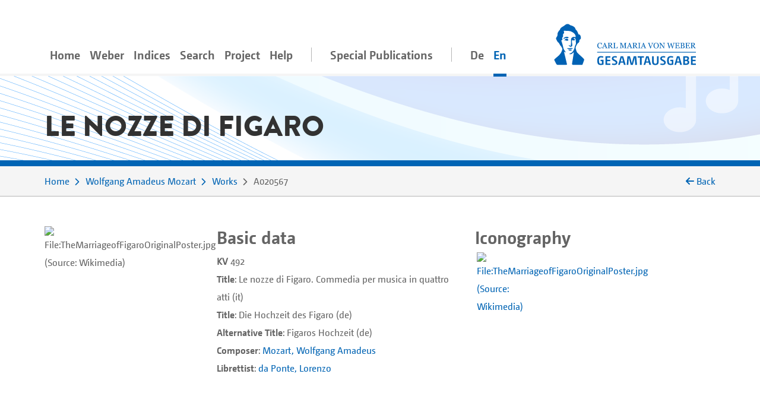

--- FILE ---
content_type: text/html;charset=utf-8
request_url: https://www.weber-gesamtausgabe.de/en/A001362/Works/A020567.html
body_size: 5947
content:
<!DOCTYPE html>
<html xmlns="http://www.w3.org/1999/xhtml" lang="en">
    <head prefix="dc: http://purl.org/dc/elements/1.1/; dcterms: http://purl.org/dc/terms/">
        <meta charset="UTF-8" />
        
        <meta name="viewport" content="width=device-width, initial-scale=1.0" />
        <meta name="referrer" content="no-referrer, same-origin" />
        <title>Le nozze di Figaro</title>
        
        <meta property="dc:title" content="Le nozze di Figaro" />
        <meta property="dc:publisher" content="Carl-Maria-von-Weber-Gesamtausgabe" />
        <meta property="dc:type" content="Text" />
        <meta property="dc:format" content="text/html" />
        <meta property="dc:contributor" content="Mozart, Wolfgang Amadeus" />
        <meta property="dc:contributor" content="Conegliano, Emanuele" />
        <meta property="dc:contributor" content="Peter Stadler" />
        <meta property="dc:contributor" content="AF" />
        <meta property="dc:contributor" content="Kristina Richts" />
        <meta property="dc:creator" content="Peter Stadler" />
        <meta property="dc:date" content="2024-07-24T09:25:20.907266Z" />
        <meta property="dc:identifier" content="https://weber-gesamtausgabe.de/A020567" />
        <meta property="dc:description" content="Work" />
        <meta name="description" content="Work" />
        <meta property="dc:subject" content="Works" />
        <meta property="dc:language" content="de" />
        <meta property="dc:rights" content="https://creativecommons.org/licenses/by/4.0/" />
        <meta name="google-site-verification" content="EAO5d_GiQPkJeTGACYYOFahJm2HRNvJUWwIkyw4j0Ys" />
        <meta name="msvalidate.01" content="AE39DA5613844228642EE48196AAA94A" />
        <meta name="robots" content="noimageindex" />
        
        <link rel="alternate" href="https://weber-gesamtausgabe.de/de/A001362/Werke/A020567.html" hreflang="de" />
        <link rel="alternate" href="https://weber-gesamtausgabe.de/en/A001362/Works/A020567.html" hreflang="en" />
        <link rel="apple-touch-icon" sizes="57x57" href="/apple-touch-icon-57x57.png" />
        <link rel="apple-touch-icon" sizes="60x60" href="/apple-touch-icon-60x60.png" />
        <link rel="icon" type="image/png" href="/favicon-32x32.png" sizes="32x32" />
        <link rel="icon" type="image/png" href="/favicon-16x16.png" sizes="16x16" />
        <link rel="manifest" href="/manifest.json" />
        <link rel="mask-icon" href="/safari-pinned-tab.svg" color="#0066cc" />
        <meta name="msapplication-TileColor" content="#2d89ef" />
        <meta name="theme-color" content="#ffffff" />

        <link rel="stylesheet" type="text/css" href="/resources/lib/Easy-Responsive-Tabs-to-Accordion/css/easy-responsive-tabs.css" />
        
        
        <link rel="stylesheet" type="text/css" href="/resources/css/jquery.loadmask-min.css" />
        <link rel="stylesheet" type="text/css" href="/resources/css/styles-min.css" />
        <link rel="stylesheet" type="text/css" href="/resources/lib/select2/dist/css/select2.min.css" />
        <link rel="stylesheet" type="text/css" href="/resources/lib/google-code-prettify/bin/prettify.min.css" />
        <link rel="stylesheet" type="text/css" href="/resources/lib/jquery-ui-themes/themes/overcast/jquery-ui.min.css" />
        <link rel="stylesheet" type="text/css" href="/resources/lib/ion-rangeslider/css/ion.rangeSlider.min.css" />
        
        
        
        <script type="application/ld+json">{"@context":"http://schema.org","@type":"CreativeWork","description":"Work","publisher":{"@type":"Organization","url":"https://weber-gesamtausgabe.de","name":"Carl-Maria-von-Weber-Gesamtausgabe"},"name":"Le nozze di Figaro","@id":"https://weber-gesamtausgabe.de/A020567","license":"https://creativecommons.org/licenses/by/4.0/","url":["https://weber-gesamtausgabe.de/en/A001362/Works/A020567","https://weber-gesamtausgabe.de/en/A008227/Works/A020567"],"author":[],"funder":{"@type":"Organization","url":"http://adwmainz.de","name":"Akademie der Wissenschaften und der Literatur, Mainz"}}</script>


    </head>
    <body>
        <div class="container">
        <nav class="navbar navbar-light navbar-default navbar-expand-lg">
                
                    <button type="button" data-target="#navbarCollapse" aria-expanded="false" data-toggle="collapse" class="navbar-toggler">
                        <span class="navbar-toggler-icon"></span>
                    </button>
                    <a href="/en/Index" class="nav-link navbar-brand order-3">
                        <img src="/resources/img/logo_weber.svg" class="brand" alt="navbar-background-image" />
                    </a>
                    
                    
                    <div id="navbarCollapse" class="navbar-collapse collapse">
                        <ul class="nav navbar-nav">
                            <li class="nav-item">
                                <a class="nav-link" href="/en/Index">Home</a>
                            </li>
                            <li class="dropdown nav-item">
                                <a class="nav-link dropdown-secondlevel-nav dropdown-toggle" data-toggle="dropdown" href="#">Weber</a>
                                <ul class="dropdown-menu" role="menu">
                                    
                                    
                                    
                                    
                                    
                                    
                                <li class="">
                                        <a class="dropdown-item" href="/en/A002068/Biography.html">Biography</a>
                                    </li>
                                <li class="">
                                        <a class="dropdown-item" href="/en/A002068.html#correspondence">Correspondence</a>
                                    </li>
                                <li class="">
                                        <a class="dropdown-item" href="/en/A002068.html#diaries">Diaries</a>
                                    </li>
                                <li class="">
                                        <a class="dropdown-item" href="/en/A002068.html#documents">Documents</a>
                                    </li>
                                <li class="">
                                        <a class="dropdown-item" href="/en/A002068.html#works">Works</a>
                                    </li>
                                <li class="">
                                        <a class="dropdown-item" href="/en/A002068.html#writings">Writings</a>
                                    </li>
                            </ul>
                            </li>
                            <li class="nav-item dropdown">
                                <a class="nav-link dropdown-secondlevel-nav dropdown-toggle" data-toggle="dropdown" href="#">Indices</a>
                                <ul class="dropdown-menu" role="menu">
                                    
                                    
                                    
                                    
                                    
                                    
                                    
                                    
                                <li>
                                        <a class="dropdown-item" href="/en/Indices/Diaries">Diaries</a>
                                    </li>
                                <li>
                                        <a class="dropdown-item" href="/en/Indices/Documents">Documents</a>
                                    </li>
                                <li>
                                        <a class="dropdown-item" href="/en/Indices/Letters">Letters</a>
                                    </li>
                                <li>
                                        <a class="dropdown-item" href="/en/Indices/Persons">Persons</a>
                                    </li>
                                <li>
                                        <a class="dropdown-item" href="/en/Indices/Places">Places</a>
                                    </li>
                                <li>
                                        <a class="dropdown-item" href="/en/Indices/Thematic_Commentaries">Thematic Commentaries</a>
                                    </li>
                                <li>
                                        <a class="dropdown-item" href="/en/Indices/Works">Works</a>
                                    </li>
                                <li>
                                        <a class="dropdown-item" href="/en/Indices/Writings">Writings</a>
                                    </li>
                            </ul>
                            </li>
                            <li class="nav-item">
                                <a class="nav-link" href="/en/Search">Search</a>
                            </li>
                           <li id="project-nav" class="nav-item dropdown">
                                <a class="nav-link dropdown-secondlevel-nav dropdown-toggle" data-toggle="dropdown" href="#">Project</a>
                                <ul class="dropdown-menu" role="menu">
                                    
                                    
                                    
                                    
                                    
                                    
                                    
                                    
                                <li>
                                        <a class="dropdown-item" href="/en/Project/Bibliography">Bibliography</a>
                                    </li>
                                <li>
                                        <a class="dropdown-item" href="/en/Project/Contact.html">Contact</a>
                                    </li>
                                <li>
                                        <a class="dropdown-item" href="/en/Project/Contents_of_Series_and_Volumes.html">Contents of Series and Volumes</a>
                                    </li>
                                <li>
                                        <a class="dropdown-item" href="/en/Project/Editorial_Guidelines_Music.html">Editorial Guidelines Music</a>
                                    </li>
                                <li>
                                        <a class="dropdown-item" href="/en/Project/Editorial_Guidelines_Text.html">Editorial Guidelines Text</a>
                                    </li>
                                <li>
                                        <a class="dropdown-item" href="/en/Project/News">News</a>
                                    </li>
                                <li>
                                        <a class="dropdown-item" href="/en/Project/Project_Description.html">Project Description</a>
                                    </li>
                                <li>
                                        <a class="dropdown-item" href="/en/Project/Team.html">Team</a>
                                    </li>
                            </ul>
                            </li>
                            <li id="help-nav" class="nav-item dropdown">
                                <a class="nav-link dropdown-secondlevel-nav dropdown-toggle" data-toggle="dropdown" href="#">Help</a>
                                <ul class="dropdown-menu" role="menu">
                                    
                                    
                                <li>
                                        <a class="dropdown-item" href="/en/Help/API_Documentation.html">API Documentation</a>
                                    </li>
                                <li>
                                        <a class="dropdown-item" href="/en/Help/FAQ.html">FAQ</a>
                                    </li>
                            </ul>
                            </li>
                            <li class="nav-item divider"></li>
                            <li class="nav-item">
                                <a class="nav-link" href="/en/Special_Publications.html">Special Publications</a>
                            </li>
                            <li class="nav-item divider"></li>
                            <li class="nav-item"><a class="nav-link" href="/de/A001362/Werke/A020567.html" hreflang="de" lang="de">De</a></li>
                            <li class="nav-item active"><a class="nav-link" href="#" hreflang="en" lang="en">En</a></li>
                        </ul>
                    </div>
                
            
        </nav>
        </div>
        <div id="content">
    <div class="header">
        <div class="container">
            <div class="row">
                <div class="col-md-12">
                    <h1>Le nozze di Figaro</h1>
                </div>
            </div>
        </div>
    </div>
    <div class="colored borderBottom">
        <div class="container">
            
                <div class="row">
                    <div class="col-sm-10">
                        <ol class="breadcrumb">
                            <li><a href="/en/Index">Home</a></li>
                            <li><a href="/en/A001362.html">Wolfgang Amadeus Mozart</a></li>
                            <li><a href="/en/A001362/Works">Works</a></li>
                            <li><span>A020567</span> <span class="docStatus"></span></li>
                        </ol>
                    </div>
                    <div class="col-sm-2 d-none d-lg-block backLinkInBreadcrumb" onclick="history.back();">
                        <i class="fa fa-arrow-left"></i> <span>Back</span> 
                    </div>
                </div>
            
            
        </div>
    </div>
    <div class="container paddingTopIcon paddingBottomIcon">
        <div class="modal fade" id="downloadModal" tabindex="-1" role="dialog" aria-labelledby="myModalLabel">
    <div class="modal-dialog" role="document">
        <div class="modal-content">
            <div class="modal-header">
                <h3 class="modal-title" id="myModalLabel">Download options</h3>
                <button type="button" class="close" data-dismiss="modal" aria-label="Close"><span aria-hidden="true">×</span></button>
            </div>
            <div class="modal-body">
                <p>You can download the current document in the following formats:</p>
                <h4><a href="/en/A001362/Works/A020567.xml">WeGA <i class="fa fa-download"></i></a></h4>
                <p>
                    The WeGA native format as documented in our <a href="/en/Project/Editorial_Guidelines_Text.html">Guidelines</a>.
                </p>
                <h4><a href="/en/A001362/Works/A020567.xml?format=mei_all">MEI all <i class="fa fa-download"></i></a></h4>
                <p> 
                    The 'standard' MEI version. 
                    Various WeGA modifications are mapped to appropriate generic elements,
                    but no information needs to be dropped.
                </p>
                <p>More information for developers can be found in our <a href="/en/Help/API_Documentation.html">API Documentation</a></p>
            </div>
        </div>
        
    </div>
</div>
        <div class="row" id="meta">
            <div class="col-md-3 col-sm-6">
                
                <div class="portrait large">
                    <div class="front">
                        <img class="img-fluid" title="File:TheMarriageofFigaroOriginalPoster.jpg (Source: Wikimedia)" alt="File:TheMarriageofFigaroOriginalPoster.jpg (Source: Wikimedia)" src="https://upload.wikimedia.org/wikipedia/commons/thumb/f/f1/TheMarriageofFigaroOriginalPoster.jpg/340px-TheMarriageofFigaroOriginalPoster.jpg" />
                    </div>
                    <div class="back colored">
                        <h3>Image source</h3>
                        <p>Wikimedia<br /><a href="https://commons.wikimedia.org/wiki/File:TheMarriageofFigaroOriginalPoster.jpg">https://commons.wikimedia.org/wiki/File:TheMarriageofFigaroOriginalPoster.jpg</a></p>
                    </div>
                </div>
            </div>
            <div class="col-md paddingBottomIcon col-sm-6 basicdata">
                <h2>Basic data</h2>
                <ol class="media">
                	<li><b>KV</b> <span>492</span></li>
                </ol>
                <ol class="media">
                    <li><strong>Title</strong>: <span>Le nozze di Figaro. Commedia per musica in quattro atti  (it)</span></li>
                </ol>
                        <ol class="media">
                    <li><strong>Title</strong>: <span>Die Hochzeit des Figaro  (de)</span></li>
                </ol>
                <ol class="media">
                    <li><strong>Alternative Title</strong>: <span>Figaros Hochzeit  (de)</span></li>
                </ol>
                <ol class="media">
                	<li><strong>Composer</strong>: <a href="/en/A001362.html" class="preview persons A001362">Mozart, Wolfgang Amadeus</a></li>
                </ol>
                        <ol class="media">
                	<li><strong>Librettist</strong>: <a href="/en/A008227.html" class="preview persons A008227">da Ponte, Lorenzo</a></li>
                </ol>
            </div>
            <div class="col-md col-sm-12 iconographie">
    
        <h2>Iconography</h2>
    
    <div class="row align-items-center">
        <div class="iconographythumbnail col">
            <a href="https://commons.wikimedia.org/wiki/File:TheMarriageofFigaroOriginalPoster.jpg"><img title="File:TheMarriageofFigaroOriginalPoster.jpg (Source: Wikimedia)" alt="File:TheMarriageofFigaroOriginalPoster.jpg (Source: Wikimedia)" src="https://upload.wikimedia.org/wikipedia/commons/thumb/f/f1/TheMarriageofFigaroOriginalPoster.jpg/120px-TheMarriageofFigaroOriginalPoster.jpg" /></a>
        </div>
    </div>
</div>
        </div>
    </div>
    
    <div id="details">
        <div class="container">
            <div class="row">
                <div class="col-md-10 col-12">
                    <nav class="greedy">
                        <ul class="resp-tabs-list links easyResponsiveTabs">
                            <li><a href="#biographies">Descriptions</a></li>
                            <li><a class="deactivated"></a></li>
                            <li><a href="#backlinks" data-target="A020567/backlinks.html">Backlinks<small> (132)</small></a></li>
                        </ul>
                        <button>More</button>
                        <ul class="hidden-links hidden"></ul>
                    </nav>
                </div>
            </div>
        </div>
        <div class="colored borderTop">
            <div class="container">
                <div class="row">
                    <div class="col-12 ">
                        <div class="resp-tabs-container colored easyResponsiveTabs">
                            
                            <div class="biografien paddingTopIcon paddingBottomIcon textBlock" id="biographies">
                                <div class="row">
                                    <div class="col-md-3 order-2 side-col">
                                        <div class="allFilter">
                                            <h2>Documents</h2>
                                            
                                            <ul class="nav nav-tabs">
                                                <li class="nav-item gradient-light">
                                                    <a class="nav-link active" data-toggle="tab" href="#wegaText">WeGA Text</a>
                                                </li>
                                                <li class="nav-item gradient-light">
                                                    <a class="nav-link" data-toggle="tab" href="#wikipediaText" data-tab-url="/en/A001362/Works/A020567/wikipedia.html">Wikipedia Article</a>
                                                </li>
                                                <li class="nav-item gradient-light">
                                                    <a class="nav-link" data-toggle="tab" href="#gndText" data-tab-url="/en/A001362/Works/A020567/dnb.html">GND entry</a>
                                                </li>
                                                
                                                <li class="nav-item gradient-light">
                                                    <a class="nav-link" data-toggle="tab" href="#XMLPreview" data-tab-url="/en/A001362/Works/A020567/xml.html">XML-Preview</a>
                                                </li>
                                                <li class="nav-item gradient-light">
                                                    <a class="nav-link" href="#" data-toggle="modal" data-target="#downloadModal">Download</a>
                                                </li>
                                            </ul>
                                        </div>
                                    </div>
                                    <div class="col-md-9 ">
                                        
                                        <div class="tab-content">
                                            <div class="tab-pane active fade in" id="wegaText">
                                                <h2>Information about the work</h2>
                                                
                                                <div>
                                                    <h3>Creation</h3>
                                                     
               <p>Das Libretto beruht auf der Komödie “La Folle journée ou Le Mariage de Figaro” (1778) von <a class="preview persons A002503" href="/en/A002503.html">Pierre Augustin Caron de Beaumarchais</a>.</p> 
               <dl> 
                  <dt>First performance (1. Fassung)</dt>
                                                                <dd> 
                      
                     1. Mai 1786 
                     <a class="preview places A131150" href="/en/A131150.html">Burgtheater</a> 
                     <a class="preview places A130004" href="/en/A130004.html">Wien</a> 
                  </dd> 
                  <dt>First performance (2. Fassung)</dt>
                                                                <dd> 
                      
                     29. August 1789 
                     <span class="6611711410311610410197116101114">Burgtheater</span> 
                     <a class="preview places A130004" href="/en/A130004.html">Wien</a> 
                  </dd> 
               </dl> 
            
                                                </div>
                                                
                                                
                                            </div>
                                            <div class="tab-pane fade" id="wikipediaText">
                                                <h2>Wikipedia</h2>
                                            </div>
                                            <div class="tab-pane fade" id="gndText">
                                                <h2>GND</h2>
                                            </div>
                                            
                                            <div class="tab-pane fade" id="XMLPreview">
                                                <h2>XML</h2>
                                                
                                            </div>
                                        </div>
                                    </div>
                                </div>
                            </div>
                            
                            <div class="sources paddingTopIcon paddingBottomIcon textBlock" id="sources">
                                
                            </div>
                            
                            <div class="backlinks paddingTopIcon paddingBottomIcon textBlock" id="backlinks">
                                
                            </div>
                        </div>
                    </div>
                </div>
            </div>
        </div>
    </div>
    <div class="colored">
        <div class="container documentFooter">
            <div class="row permaLink">
                
                <div class="col-md-9">
                    <h4>Proposed citation</h4>
                    <p>Complete Works of Carl Maria von Weber. Digital Edition, <span>https://weber-gesamtausgabe.de/A020567</span> (<a href="/en/A009999/News/A050108.html">Version 4.13.1 of December 12, 2025</a>)
                        <br />
                        <span>Last change of this document on July 24, 2024</span></p>
                </div>
            </div>
            <div class="row bugreport">
                <div class="col-md-9">
                    
                    <p>If you've spotted some error or inaccurateness please do not hesitate to inform us via 
                        <a href="#" class="obfuscate-email">bugs [@] weber-gesamtausgabe.de</a>.</p>
                </div>
            </div>
        </div>
    </div>
</div>
        <div class="greyLight">
            <div class="container footer">
                <div class="row align-items-center">
                    <div class="col-md-4 col-6">
                        <a href="https://www.uni-paderborn.de/">
                            <img class="img-fluid" src="/resources/img/UPB_Logo_DE_einfarbig_SCHWARZ.svg" data-hovered-src="/resources/img/UPB_Logo_DE_vierfarbig_RGB.svg" alt="Logo der Universität Paderborn" />
                        </a>
                    </div>
                    <div class="col-md-4 col-6">
                        <a href="https://www.hfm-detmold.de/">
                            <img class="img-fluid" src="/resources/img/HfM_Logo_HKS_14N.svg" alt="Logo der Hochschule für Musik Detmold" />
                        </a>
                    </div>
                    <div class="clearfix d-none d-xs-block d-sm-none"></div>
                    <div class="col-md-4 col-6">
                        <a href="https://staatsbibliothek-berlin.de/">
                            <img class="img-fluid" src="/resources/img/Logo_Staatsbibliothek_zu_Berlin.svg" alt="Logo der Staatsbibliothek zu Berlin" />
                        </a>
                    </div>
                    <div class="col-md-4 col-6">
                        <a href="https://www.adwmainz.de/">
                            <img class="img-fluid" src="/resources/img/Akademie_der_Wissenschaften_und_der_Literatur_Logo.svg" alt="Emblem der Akademie Mainz" />
                        </a>
                    </div>
                    <div class="clearfix d-none d-xs-block d-sm-none"></div>
                    <div class="col-md-4 col-6">
                        <a href="http://exist-db.org/">
                            <img class="img-fluid" src="/resources/img/existdb-web.svg" alt="eXist-db logo" />
                        </a>
                    </div>
                    <div class="col-md-4 col-6">
                        <a href="https://tei-c.org/">
                            <img class="img-fluid" src="/resources/img/TEI_Logo_Horizontal_Achromatic.svg" data-hovered-src="/resources/img/TEI_Logo_Horizontal.svg" alt="Text Encoding Initiative logo" />
                        </a>
                    </div>
                </div>
            </div>
        </div>
        <div class="greyDark footerbottom">
            <div class="container ">
                <div class="row">
                    <div class="col-12">
                        <ul class="footerNav">
                            <li>
                                <a href="/en/Project/Contact.html">Contact</a>
                            </li>
                            <li>
                                <a href="/en/Project/About.html">About</a>
                            </li>
                            <li>
                                <a target="_blank" href="https://creativecommons.org/licenses/by/4.0/">CC-BY International 4.0</a>
                            </li>
                            <li>
                                <a target="_blank" href="https://github.com/Edirom/WeGA-WebApp">Source Code on GitHub <i class="fa fa-brands fa-github" aria-hidden="true"></i></a>
                            </li>
                            <li>
                                <a target="_blank" href="https://doi.org/10.5281/zenodo.3520700">Data on Zenodo</a>
                            </li>
                        </ul>
                    </div>
                </div>
            </div>
        </div>
        
        <div id="carousel-popover" class="carousel slide d-none" data-interval="false">
            <div class="carousel-inner" role="listbox">
                <div class="carousel-item item active">
                    <h3 class="item-title">
                        <span class="item-title-content">Loading …</span>
                        <a href="#editorial" class="apparatus-link item-counter">1</a>
                    </h3>
                    <div class="item-content">
                        <div class="progress" style="min-width:244px">
                            <div class="progress-bar progress-bar-striped active" role="progressbar" aria-valuenow="100" aria-valuemin="0" aria-valuemax="100" style="width:100%;"></div>
                        </div>
                    </div>
                </div>
            </div>
            <div class="carousel-controls">
                <a class="carousel-control carousel-control-prev left" href="#carousel-popover" data-slide="prev">
                    <span class="fa fa-angle-double-left"></span>
                </a>
                <ol class="carousel-indicators">
                    <li data-target="#carousel-popover" data-slide-to="0" class="active"></li>
                </ol>
                <a class="carousel-control carousel-control-next right" href="#carousel-popover" data-slide="next">
                    <span class="fa fa-angle-double-right"></span>
                </a>
            </div> 
        </div>
        
        <script type="text/javascript" src="/resources/lib/jquery/dist/jquery.min.js"></script>
        <script type="text/javascript" src="/resources/lib/fittextjs/index.js"></script>
        
        <script type="text/javascript" src="/resources/lib/bootstrap/dist/js/bootstrap.bundle.min.js"></script>
        <script type="text/javascript" src="/resources/lib/Easy-Responsive-Tabs-to-Accordion/js/easyResponsiveTabs.js"></script>
        <script type="text/javascript" src="/resources/lib/bootstrap-hover-dropdown/bootstrap-hover-dropdown.min.js"></script>
        
        <script type="text/javascript" src="/resources/js/jquery.loadmask-min.js"></script>
        <script type="text/javascript" src="/resources/lib/bootstrap-remote-data/js/bootstrap-remote-tabs.min.js"></script>
        <script type="text/javascript" src="/resources/lib/jquery-ui/ui/widgets/datepicker-min.js"></script>
        <script type="text/javascript" src="/resources/lib/jquery-ui/ui/i18n/datepicker-de.js"></script>
        <script type="text/javascript" src="/resources/lib/google-code-prettify/bin/prettify.min.js"></script>
        <script type="text/javascript" src="/resources/lib/select2/dist/js/select2.min.js"></script>
        <script type="text/javascript" src="/resources/lib/moment/min/moment-with-locales.min.js"></script>
        <script type="text/javascript" src="/resources/lib/ion-rangeslider/js/ion.rangeSlider.min.js"></script>
        <script type="text/javascript" src="/resources/lib/flip/dist/jquery.flip.min.js"></script>
        <script type="text/javascript" src="/resources/lib/wega-mirador/dist/index.runtime.9eeb8af2.js"></script>
        <script type="text/javascript" src="/resources/lib/wega-mirador/dist/index.aaee2d87.js"></script>
        
        <script type="text/javascript" src="/resources/js/greedynav-min.js"></script>
        
        
        
        
        
        <script type="text/javascript" src="/resources/lib/fullcalendar/index.global.min.js"></script>
        
        <script type="text/javascript" src="/resources/js/init-min.js"></script>
        
        
            
            <script type="text/javascript">
                var _paq = window._paq = window._paq || [];
                /* tracker methods like "setCustomDimension" should be called before "trackPageView" */
                _paq.push(['trackPageView']);
                _paq.push(['enableLinkTracking']);
                (function() {
                  var u="https://matomo.weber-gesamtausgabe.de/";
                  _paq.push(['setTrackerUrl', u+'matomo.php']);
                  _paq.push(['setSiteId', '1']);
                  var d=document, g=d.createElement('script'), s=d.getElementsByTagName('script')[0];
                  g.type='text/javascript'; g.async=true; g.src=u+'matomo.js'; s.parentNode.insertBefore(g,s);
                })();
            </script>
            
        
        
    </body>
</html>

--- FILE ---
content_type: image/svg+xml; charset=UTF-8
request_url: https://www.weber-gesamtausgabe.de/resources/img/existdb-web.svg
body_size: 1836
content:
<svg xmlns="http://www.w3.org/2000/svg" version="1.1" viewBox="0 0 568 176">
    <path fill="#737577" d="m168,68.8c0,10.3-8.35,18.6-18.6,18.6-10.3,0-18.6-8.35-18.6-18.6,0-10.3,8.35-18.6,18.6-18.6,10.3,0,18.6,8.35,18.6,18.6"/>
    <path fill="#858789" d="m195,63.3c0,5.01-4.06,9.07-9.08,9.07-5.01,0-9.07-4.06-9.07-9.07s4.06-9.07,9.07-9.07,9.08,4.06,9.08,9.07"/>
    <path fill="#858789" d="m190,96.1c0,6.4-5.19,11.6-11.6,11.6-6.4,0-11.6-5.19-11.6-11.6,0-6.4,5.19-11.6,11.6-11.6,6.4,0,11.6,5.19,11.6,11.6"/>
    <path fill="#858789" d="m125,149c0,8.07-6.54,14.6-14.6,14.6-8.07,0-14.6-6.54-14.6-14.6,0-8.07,6.54-14.6,14.6-14.6,8.07,0,14.6,6.54,14.6,14.6"/>
    <path fill="#858789" d="m100,48.6c0-4.18,3.38-7.56,7.56-7.56s7.56,3.38,7.56,7.56-3.38,7.56-7.56,7.56-7.56-3.38-7.56-7.56"/>
    <path fill="#858789" d="m123,114c0,2.78-2.26,5.04-5.04,5.04s-5.04-2.26-5.04-5.04c0-2.79,2.26-5.04,5.04-5.04s5.04,2.26,5.04,5.04"/>
    <path fill="#858789" d="m235,162c0,3.9-3.16,7.06-7.06,7.06s-7.06-3.16-7.06-7.06,3.16-7.06,7.06-7.06,7.06,3.16,7.06,7.06"/>
    <path fill="#4d4c4e" d="m25.2,87.7,52.2,0c-1.9-7.2-11.3-17.8-27.3-19.1-15.7,0.8-23.4,11.7-24.9,19.1m-20.1,8.8c0.185-24.4,19.7-44.9,45-44.9,24,0,43,17.4,44.4,41.7v0.898c0,0.361,0,1.26-0.184,1.62-0.552,4.31-4.42,7.19-9.59,7.19h-58.6c0.922,4.13,2.95,8.81,6.27,11.9,3.87,4.32,11.2,7.55,17.7,8.09,6.64,0.54,14.6-1.08,19.2-4.49,3.87-3.96,11.4-3.42,13.8-0.539,2.4,2.52,4.24,7.91,0,11.7-9.04,8.09-19.9,11.9-33,11.9-25.3-0.181-44.8-20.5-45-44.9"/>
    <path fill="#4d4c4e" d="m259,61.6,0,70.1c0,5.39-4.24,9.71-9.96,9.71-5.53,0-9.96-4.31-9.96-9.71v-70.1c0-5.75,4.42-9.88,9.96-9.88,5.72,0,9.96,4.13,9.96,9.88"/>
    <path fill="#4d4c4e" d="m266,116c3.32-4.31,9.77-4.85,13.8-1.44,4.79,3.95,13.1,8.08,20.3,7.91,4.98,0,9.59-1.62,12.5-3.42,2.58-2.16,3.32-3.96,3.32-5.39,0-0.899-0.185-1.26-0.554-1.8-0.185-0.539-0.922-1.26-2.4-2.16-2.58-1.8-8.11-3.78-14.8-5.03h-0.182c-5.72-1.08-11.2-2.52-16-4.67-4.98-2.34-9.4-5.57-12.7-10.4-2.03-3.24-3.13-7.19-3.13-11.3,0-8.27,4.79-15.3,10.9-19.8,6.45-4.31,14.2-6.65,22.7-6.65,12.7,0,21.8,5.93,27.7,9.89,4.42,2.87,5.72,8.81,2.95,13.3-2.95,4.31-9.03,5.57-13.6,2.52-5.9-3.78-11.1-6.65-17-6.65-4.61,0-8.66,1.44-11.1,3.24-2.4,1.62-2.95,3.23-2.95,4.13,0,0.719,0,0.899,0.369,1.44,0.184,0.36,0.738,1.08,2.03,1.8,2.4,1.62,7.19,3.24,13.5,4.31l0.182,0.18h0.186c6.08,1.08,11.8,2.7,17.1,5.21,4.98,2.16,9.96,5.57,13.1,10.6,2.21,3.59,3.5,7.73,3.5,11.9,0,8.81-4.98,16.2-11.6,20.8-6.64,4.49-14.9,7.19-24,7.19-14.4-0.181-25.4-6.65-32.8-12.4-4.06-3.24-4.61-9.35-1.29-13.3"/>
    <path fill="#4d4c4e" d="m385,61.4c0,5.39-4.79,9.88-10.3,9.88h-4.61v50.1c5.72,0,10.1,4.5,10.1,10.1,0,5.57-4.43,9.88-10.1,9.88-11.2,0-20.5-8.99-20.5-20v-50.1h-5.35c-5.72,0-10.1-4.49-10.1-9.88,0-5.57,4.42-9.88,10.1-9.88h5.35v-26.1c0-5.57,4.61-9.88,10.3-9.88,5.72,0,10.1,4.31,10.1,9.88v26.1h4.61c5.53,0,10.3,4.31,10.3,9.88"/>
    <path fill="#4d4c4e" d="m175,119c0,6.12-4.96,11.1-11.1,11.1-6.12,0-11.1-4.96-11.1-11.1,0-6.12,4.96-11.1,11.1-11.1,6.12,0,11.1,4.97,11.1,11.1"/>
    <path fill="#4d4c4e" d="m205,141c0,7.24-5.87,13.1-13.1,13.1-7.24,0-13.1-5.87-13.1-13.1,0-7.24,5.87-13.1,13.1-13.1,7.24,0,13.1,5.87,13.1,13.1"/>
    <path fill="#4d4c4e" d="m120,28c0,4.45-3.61,8.06-8.07,8.06-4.45,0-8.06-3.61-8.06-8.06s3.61-8.06,8.06-8.06c4.46,0,8.07,3.61,8.07,8.06"/>
    <path fill="#4d4c4e" d="m96.8,163c0,3.9-3.16,7.06-7.06,7.06s-7.06-3.16-7.06-7.06,3.16-7.06,7.06-7.06,7.06,3.16,7.06,7.06"/>
    <path fill="#4d4c4e" d="m187,42.6c0,4.18-3.39,7.56-7.56,7.56-4.18,0-7.56-3.38-7.56-7.56s3.38-7.56,7.56-7.56,7.56,3.38,7.56,7.56"/>
    <path fill="#08C" d="m139,42.6c0,5.84-4.74,10.6-10.6,10.6-5.84,0-10.6-4.74-10.6-10.6,0-5.85,4.74-10.6,10.6-10.6,5.85,0,10.6,4.74,10.6,10.6"/>
    <path fill="#08C" d="m126,65.3c0,3.9-3.16,7.06-7.06,7.06s-7.06-3.16-7.06-7.06,3.16-7.06,7.06-7.06,7.06,3.16,7.06,7.06"/>
    <path fill="#08C" d="m422,71.2c-6.64,0-12.7,2.7-17.3,7.37-4.61,4.49-7.38,11-7.38,18.2,0,6.83,2.76,13.3,7.38,17.8,4.61,4.67,10.7,7.37,17.3,7.37,6.82,0,12.7-2.7,17.3-7.37,4.61-4.49,7.38-11,7.38-17.8,0-7.19-2.77-13.7-7.38-18.2-4.61-4.67-10.5-7.37-17.3-7.37m44.8,60.6c0,5.21-4.42,9.71-9.96,9.71-4.98,0-8.85-3.42-9.77-7.73-7.01,4.67-15.9,7.73-25.1,7.73-24.9,0-44.8-20.5-44.8-44.8,0-24.6,19.9-45.1,44.8-45.1,9.04,0,17.9,2.88,24.7,7.55v-33.8c0-5.21,4.42-9.71,10.1-9.71,5.53,0,9.96,4.49,9.96,9.71v71.2,0.18,35z"/>
    <path fill="#08C" d="m493,96.7c0,6.83,2.77,13.3,7.38,17.8,4.61,4.67,10.5,7.37,17.3,7.37,6.64,0,12.7-2.7,17.3-7.37,4.61-4.49,7.38-11,7.38-17.8,0-7.19-2.76-13.7-7.38-18.2-4.61-4.67-10.7-7.37-17.3-7.37-6.82,0-12.7,2.7-17.3,7.37-4.61,4.49-7.38,11-7.38,18.2m-20.1,0,0-0.181,0-71.2c0-5.21,4.43-9.7,9.96-9.7,5.72,0,10.1,4.49,10.1,9.7v33.8c6.82-4.67,15.7-7.55,24.7-7.55,24.9,0,44.8,20.5,44.8,45.1,0,24.3-19.9,44.8-44.8,44.8-9.22,0-18.1-3.06-25.1-7.73-0.921,4.31-4.79,7.73-9.77,7.73-5.53,0-9.96-4.5-9.96-9.71v-35z"/>
    <path fill="#08C" d="m235,23.5c0,4.18-3.38,7.56-7.56,7.56s-7.56-3.38-7.56-7.56,3.38-7.56,7.56-7.56,7.56,3.38,7.56,7.56"/>
    <path fill="#08C" d="m219,41.1c0,7.8-6.32,14.1-14.1,14.1-7.8,0-14.1-6.32-14.1-14.1,0-7.79,6.32-14.1,14.1-14.1,7.79,0,14.1,6.32,14.1,14.1"/>
    <path fill="#08C" d="m148,102c0,5.57-4.51,10.1-10.1,10.1-5.57,0-10.1-4.51-10.1-10.1,0-5.57,4.51-10.1,10.1-10.1,5.57,0,10.1,4.51,10.1,10.1"/>
    <path fill="#08C" d="m139,128c0,5.01-4.06,9.07-9.07,9.07s-9.07-4.06-9.07-9.07,4.06-9.07,9.07-9.07,9.07,4.06,9.07,9.07"/>
    <path fill="#08C" d="m213,116c0,5.01-4.06,9.07-9.07,9.07s-9.07-4.06-9.07-9.07,4.06-9.07,9.07-9.07,9.07,4.06,9.07,9.07"/>
    <path fill="#08C" d="m227,141c0,4.45-3.61,8.06-8.06,8.06s-8.06-3.61-8.06-8.06,3.61-8.06,8.06-8.06,8.06,3.61,8.06,8.06"/>
    <path fill="#08C" d="m98.6,24.5c0,2.78-2.26,5.04-5.04,5.04s-5.04-2.26-5.04-5.04,2.26-5.04,5.04-5.04,5.04,2.26,5.04,5.04"/>
    <path fill="#08C" d="m96.8,10.9c0,2.78-2.26,5.04-5.04,5.04s-5.04-2.26-5.04-5.04,2.26-5.04,5.04-5.04,5.04,2.26,5.04,5.04"/>
    <path fill="#08C" d="m113,124c0,3.34-2.71,6.05-6.05,6.05s-6.05-2.71-6.05-6.05,2.71-6.05,6.05-6.05,6.05,2.71,6.05,6.05"/>
</svg>

--- FILE ---
content_type: application/javascript
request_url: https://www.weber-gesamtausgabe.de/resources/js/greedynav-min.js
body_size: 707
content:
$.fn.greedyNav=function(){var e,n,i,d=$("nav.greedy button"),t=$("nav.greedy .links"),o=$("nav.greedy .hidden-links"),s=0,a=0,c=[];function l(){e=t.width()-10,n=t.children(":visible").length,c[n-1]>e?(t.children(":visible").last().prependTo(o),n-=1,l()):e>c[n]&&(o.children().first().appendTo(t),n+=1,l()),d.attr("count",s-n),n===s?d.addClass("hidden"):d.removeClass("hidden")}t.children(":visible").outerWidth(function(e,n){a+=n,s+=1,c.push(a)}),$(window).resize(function(){l()}),d.on("click",function(){o.toggleClass("hidden"),clearTimeout(i)}),t.on("click",function(){o.addClass("hidden"),d.removeClass("resp-tab-active")}),o.on("click",function(){d.addClass("resp-tab-active")}),o.on("mouseleave",function(){i=setTimeout(function(){o.addClass("hidden")},1e3)}).on("mouseenter",function(){clearTimeout(i)}),l()};
